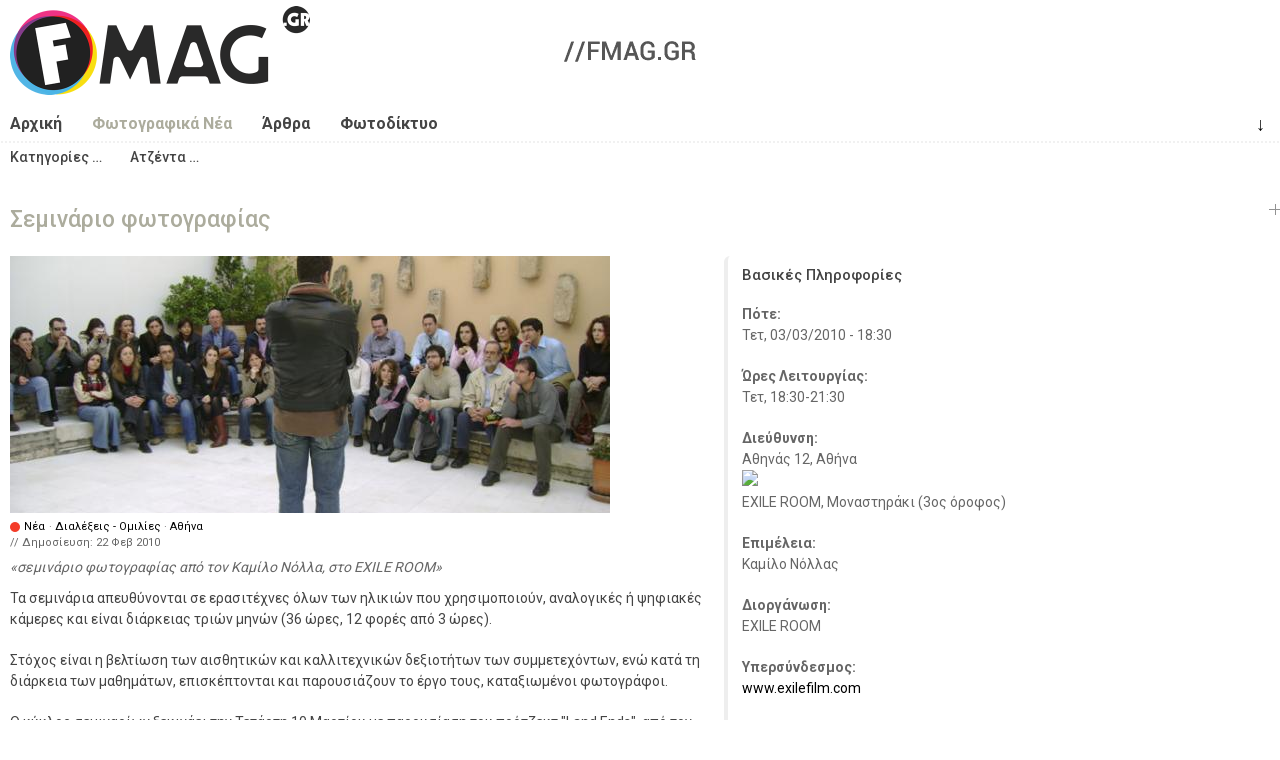

--- FILE ---
content_type: text/html; charset=utf-8
request_url: https://fmag.gr/node/68
body_size: 9090
content:
<!DOCTYPE html>
<html lang="el" dir="ltr"  prefix="content: http://purl.org/rss/1.0/modules/content/
dc: http://purl.org/dc/terms/
foaf: http://xmlns.com/foaf/0.1/
og: http://ogp.me/ns#
rdfs: http://www.w3.org/2000/01/rdf-schema#
sioc: http://rdfs.org/sioc/ns#
sioct: http://rdfs.org/sioc/types#
skos: http://www.w3.org/2004/02/skos/core#
xsd: http://www.w3.org/2001/XMLSchema#
schema: http://schema.org/
">
<!--
  FMAG - photography fan/magazine - Web Site |
  (c) 2010 - 2026  fmag.gr, all rights reserved |

  website version: v2 ALPHA (7-2015) |
  development: [MakeMagic](https://makemagic.gr) |
-->
<head>
  <meta name="viewport" content="width=device-width, initial-scale=1, maximum-scale=1">
  <!--[if IE]><![endif]-->
<link rel="dns-prefetch" href="//ajax.googleapis.com" />
<link rel="preconnect" href="//ajax.googleapis.com" />
<meta http-equiv="Content-Type" content="text/html; charset=utf-8" />
<link rel="apple-touch-icon" sizes="57x57" href="/sites/default/files/favicons/apple-touch-icon-57x57.png"/>
<link rel="apple-touch-icon" sizes="60x60" href="/sites/default/files/favicons/apple-touch-icon-60x60.png"/>
<link rel="apple-touch-icon" sizes="72x72" href="/sites/default/files/favicons/apple-touch-icon-72x72.png"/>
<link rel="apple-touch-icon" sizes="76x76" href="/sites/default/files/favicons/apple-touch-icon-76x76.png"/>
<link rel="apple-touch-icon" sizes="114x114" href="/sites/default/files/favicons/apple-touch-icon-114x114.png"/>
<link rel="apple-touch-icon" sizes="120x120" href="/sites/default/files/favicons/apple-touch-icon-120x120.png"/>
<link rel="apple-touch-icon" sizes="144x144" href="/sites/default/files/favicons/apple-touch-icon-144x144.png"/>
<link rel="apple-touch-icon" sizes="152x152" href="/sites/default/files/favicons/apple-touch-icon-152x152.png"/>
<link rel="apple-touch-icon" sizes="180x180" href="/sites/default/files/favicons/apple-touch-icon-180x180.png"/>
<link rel="icon" type="image/png" href="/sites/default/files/favicons/favicon-32x32.png" sizes="32x32"/>
<link rel="icon" type="image/png" href="/sites/default/files/favicons/android-chrome-192x192.png" sizes="192x192"/>
<link rel="icon" type="image/png" href="/sites/default/files/favicons/favicon-96x96.png" sizes="96x96"/>
<link rel="icon" type="image/png" href="/sites/default/files/favicons/favicon-16x16.png" sizes="16x16"/>
<link rel="manifest" href="/sites/default/files/favicons/manifest.json"/>
<link rel="mask-icon" href="/sites/default/files/favicons/safari-pinned-tab.svg" color="#5bbad5"/>
<meta name="apple-mobile-web-app-title" content="FMAG"/>
<meta name="application-name" content="FMAG"/>
<meta name="msapplication-TileColor" content="#ffffff"/>
<meta name="msapplication-TileImage" content="/sites/default/files/favicons/mstile-144x144.png"/>
<meta name="theme-color" content="#ffffff"/>
<meta name="description" content="σεμινάριο φωτογραφίας από τον Καμίλο Νόλλα, στο EXILE ROOM" />
<meta name="keywords" content="Νέα, Αθήνα, Διαλέξεις - Ομιλίες," />
<meta name="rights" content="fmag.gr - All rights reserved, unless otherwise noticed - http://fmag.gr/copyrights" />
<link rel="canonical" href="https://fmag.gr/node/68" />
<link rel="shortlink" href="https://fmag.gr/node/68" />
<meta property="og:image" content="https://fmag.gr/sites/default/files/news/2010/68-news.seminario-fotografias.jpg"/>
  <link rel="pavatar" href="http://id.makemagic.gr/fmag.gr/fmag.png" />
  <title>Σεμινάριο φωτογραφίας | FMAG</title>
  <link href="https://fonts.googleapis.com/css?family=Roboto:400,500,700&amp;subset=greek" rel="stylesheet">
  <link type="text/css" rel="stylesheet" href="/sites/default/files/advagg_css/css__w6zSZuQ9MYh4e0rxrJxp9Su0lejbghF35GHGt6U8RcU__TrnIgOPE3SUnwfCTBkrBBVvA0jrWS8w1Gfaoy5GR188__TSNOioTrCRrkStvb-k-HI6-MV9O4IlHA-k7FMrWbaoo.css" media="all" />
<link type="text/css" rel="stylesheet" href="/sites/default/files/advagg_css/css__Yu6uUZKTh994-LubdHS4Dlv9mgJmUkOzdeqKJPbGmBg__vnEXWi1F5OQkYa79BesqDZVMtrkp_htpoYiQ075PpfI__TSNOioTrCRrkStvb-k-HI6-MV9O4IlHA-k7FMrWbaoo.css" media="all" />
<link type="text/css" rel="stylesheet" href="/sites/default/files/advagg_css/css__awyXm8CGBR2srdMlFWM0Cf8OYQzqVJU-YOWSmYRyfMw__dTVlBsitNYRq2T6a-I82ulBKfyd48iQZLtYqpBcMJZA__TSNOioTrCRrkStvb-k-HI6-MV9O4IlHA-k7FMrWbaoo.css" media="all" />
<link type="text/css" rel="stylesheet" href="/sites/default/files/advagg_css/css__Yn8gTXTpZ_jyMDRJJjLPVBEDD5_TxQYBRgxI0nQFsEo__2Dn46x42tfYoncIbru_Wfo-1BPD8IbFaBG2y8LONwrQ__TSNOioTrCRrkStvb-k-HI6-MV9O4IlHA-k7FMrWbaoo.css" media="print" />
    <!-- HTML5 element support for IE6-8 -->
  <!--[if lt IE 9]><script src="//raw.githubusercontent.com/aFarkas/html5shiv/master/dist/html5shiv.min.js"></script><![endif]-->
  <!--[if lte IE 8]>
  <link rel="stylesheet" type="text/css" href="https://fmag.gr/sites/default/themes/m2fmag/css/ie-fix.css" />
  <![endif]-->
  <script src="//ajax.googleapis.com/ajax/libs/jquery/1.10.2/jquery.min.js"></script>
<script>
<!--//--><![CDATA[//><!--
window.jQuery || document.write("<script src='/sites/default/modules/_altered/jquery_update/replace/jquery/1.10/jquery.min.js'>\x3C/script>")
//--><!]]>
</script>
<script src="/sites/default/files/advagg_js/js__I0uRCle4D-kRSDhBmkS70Qj1EgKJBydL724v-1d7Hr8__uBAuGrx4tLNDvIEb-6j37lJRtsy7UPuw2WZVoOMgrek__TSNOioTrCRrkStvb-k-HI6-MV9O4IlHA-k7FMrWbaoo.js"></script>
<script src="/sites/default/files/advagg_js/js__IgzymMhWI2DJsLPFv_a2OoGtnrdyYgyxC1sTGwWSOOU__BsaKROlqVoH1U-25O4BHSOvj0FOd9mpaW6cDEgy8HfE__TSNOioTrCRrkStvb-k-HI6-MV9O4IlHA-k7FMrWbaoo.js"></script>
<script src="/sites/default/files/advagg_js/js__D9aMZVqJpeUgsibZ62131-dM_kZf_Yr2Z-JdRsml-Gc__3q5w_o9YxzsCVwI6CIzsre7vwra87Nm-ktlORA0_dLs__TSNOioTrCRrkStvb-k-HI6-MV9O4IlHA-k7FMrWbaoo.js"></script>
<script>
<!--//--><![CDATA[//><!--
jQuery.extend(Drupal.settings,{"basePath":"\/","pathPrefix":"","setHasJsCookie":1,"ajaxPageState":{"theme":"m2fmag","theme_token":"hi1fpdq4d0tXY9TJCaRf5IF9BhTh3IYstwxD3ZwJjXw","css":{"modules\/system\/system.base.css":1,"modules\/system\/system.menus.css":1,"modules\/system\/system.messages.css":1,"modules\/system\/system.theme.css":1,"sites\/default\/modules\/date\/date_repeat_field\/date_repeat_field.css":1,"modules\/field\/theme\/field.css":1,"sites\/default\/modules\/fitvids\/fitvids.css":1,"modules\/node\/node.css":1,"modules\/user\/user.css":1,"sites\/default\/modules\/_altered\/video_filter\/video_filter.css":1,"sites\/default\/modules\/views\/css\/views.css":1,"sites\/default\/modules\/_altered\/ckeditor\/css\/ckeditor.css":1,"sites\/default\/modules\/ctools\/css\/ctools.css":1,"sites\/default\/modules\/date\/date_api\/date.css":1,"sites\/default\/themes\/m2fmag\/css\/reset.css":1,"sites\/default\/themes\/m2fmag\/css\/grid-1280.css":1,"sites\/default\/themes\/m2fmag\/css\/style.css":1,"sites\/default\/themes\/m2fmag\/css\/print.css":1},"js":{"modules\/statistics\/statistics.js":1,"\/\/ajax.googleapis.com\/ajax\/libs\/jquery\/1.10.2\/jquery.min.js":1,"misc\/jquery-extend-3.4.0.js":1,"misc\/jquery-html-prefilter-3.5.0-backport.js":1,"misc\/jquery.once.js":1,"misc\/drupal.js":1,"sites\/default\/libraries\/fitvids\/jquery.fitvids.js":1,"sites\/default\/modules\/entityreference\/js\/entityreference.js":1,"sites\/default\/modules\/fancy_file_delete\/js\/fancyfiledelete.js":1,"sites\/default\/modules\/fitvids\/fitvids.js":1,"public:\/\/languages\/el_wIUXyHu9dk1OsBWsMSy8MFJMHnkqJfLtj2r4CvoYp5A.js":1,"sites\/default\/modules\/field_group\/field_group.js":1,"sites\/default\/themes\/m2fmag\/js\/jquery.slicknav.min.js":1,"sites\/default\/themes\/m2fmag\/js\/m2fmag.js":1,"sites\/default\/themes\/m2fmag\/js\/modernizr.js":1}},"video_filter":{"url":{"ckeditor":"\/video_filter\/dashboard\/ckeditor"},"instructions_url":"\/video_filter\/instructions","modulepath":"sites\/default\/modules\/_altered\/video_filter"},"better_exposed_filters":{"views":{"promoted_content":{"displays":{"promoted":{"filters":[]},"today":{"filters":[]},"justposted":{"filters":[]}}}}},"fitvids":{"custom_domains":[],"selectors":["#main"],"simplifymarkup":1},"statistics":{"data":{"nid":"68"},"url":"\/modules\/statistics\/statistics.php"},"field_group":{"html-element":"full"}});
//--><!]]>
</script>
</head>
<body class="html not-front not-logged-in no-sidebars page-node page-node- page-node-68 node-type-news" >
  <div id="skip-link"><a href="#content" class="element-invisible element-focusable">Παράκαμψη προς το κυρίως περιεχόμενο</a></div>
    <div id="wrap">

  <!-- #header -->
  <header id="header" role="banner" class="clearfix">
    <div class="container">
      <div id="header-one" class="six columns">
                <div id="logo">
        <a href="/" title="FMAG Photography Fan/Magazine" rel="home" ><img src="https://fmag.gr/sites/default/themes/m2fmag/logo.png" width="300" height="90" alt="FMAG Photography Fan/Magazine -- logo" /></a>
        </div>
              </div>
      
      <div id="header-two" class="ten columns">
      <!-- #ad banner -->
      <img src="/sites/default/themes/m2fmag/adbanner.gif" />      <!-- /#ad banner -->
      </div>
    </div>
  </header>
  <!-- /#header -->


  <!-- #Navigation -->      
  <navigation id="navigation" role="navigation" class="clearfix">

    <!-- #navigation main -->
    <div id="nav-main" role="main navigation" class="container">
      <ul class="menu"><li class="first leaf menu-443"><a href="/" title="Αρχική Σελίδα">Αρχική</a></li>
<li class="leaf menu-444"><a href="/news" title="η Φωτογραφική Επικαιρότητα στην Ελλάδα">Φωτογραφικά Νέα</a></li>
<li class="leaf menu-446"><a href="/articles" title="φωτογραφικά άρθρα, τεχνικά, θεωρητικά, παρουσιάσεις, αφιερώματα">Άρθρα</a></li>
<li class="last leaf menu-445"><a href="/photonet" title="φορείς, ιδρύματα, λέσχες, σχολές">Φωτοδίκτυο</a></li>
</ul>      <div class="arrow-down"><a href="#after-info" title="επόμενη πληροφορία" rel="nofollow">&darr;</a></div>
    </div>
    <!-- /#navigation main-->

    <div class="nav-border">&nbsp;</div>

    <!-- #navigation secondary -->
        <div id="nav-sec" role="secondary navigation" class="container">
      <div class="region region-nav-sec">
    <div id="block-menu-menu-news" class="block block-menu">

    
  <div class="content">
    <ul class="menu"><li class="first leaf menu-563"><a href="/news/portfolio-reviews" title="Portfolio Reviews">Portfolio Reviews</a></li>
<li class="leaf menu-564"><a href="/news/workshops" title="Workshops">Workshops</a></li>
<li class="collapsed menu-565"><a href="/news/contests" title="Διαγωνισμοί Φωτογραφίας">Διαγωνισμοί</a></li>
<li class="leaf menu-566"><a href="/news/lectures" title="Διαλέξεις και Ομιλίες Φωτογραφικού περιεχομένου">Διαλέξεις - Ομιλίες</a></li>
<li class="leaf menu-567"><a href="/news/misc" title="Διάφορα φωτογραφικά νέα">Διάφορα</a></li>
<li class="collapsed menu-568"><a href="/news/publications" title="Εκδόσεις - Περιοδικά - Λευκώματα - Βιβλία - Φωτογραφικού Ενδιαφέροντος και Περιεχομένου">Εκδόσεις</a></li>
<li class="leaf menu-569"><a href="/news/exhibitions" title="Εκθέσεις Φωτογραφίας στην Ελλάδα">Εκθέσεις</a></li>
<li class="leaf menu-570"><a href="/news/hardware" title="Φωτογραφικός Εξοπλισμός - Εξελίξεις και παρουσιάσεις προϊόντων">Εξοπλισμός</a></li>
<li class="leaf menu-571"><a href="/news/dedicated-days" title="Φωτογραφικές Ημερίδες">Ημερίδες</a></li>
<li class="leaf menu-572"><a href="/news/lessons" title="Μαθήματα και Σεμινάρια Φωτογραφίας στην Ελληνική Επικράτεια">Μαθήματα - Σεμινάρια</a></li>
<li class="leaf menu-573"><a href="/news/presentations" title="Παρουσιάσεις Ελλήνων και ξένων Φωτογράφων">Παρουσιάσεις Φωτογράφων</a></li>
<li class="leaf menu-574"><a href="/news/photoprojections" title="Προβολές Φωτογραφιών στα πλαίσια εκδηλώσεων και μεμονωμένα">Προβολές</a></li>
<li class="leaf menu-575"><a href="/news/submitting" title="Υποβολές Έργων σε Projects, Παρουσιάσεις, Διαγωνισμούς, Φορείς">Υποβολές Έργων</a></li>
<li class="leaf menu-576"><a href="/news/festivals" title="Φεστιβάλ Φωτογραφικού Ενδιαφέροντος και Περιεχομένου">Φεστιβάλ</a></li>
<li class="last leaf menu-577"><a href="/news/phototrips" title="Φωτο-Εξορμήσεις - Φωτογραφικές Εκδρομές Συλλόγων και Οργανισμών">Φωτο-Εξορμήσεις</a></li>
</ul>  </div>
</div>
<div id="block-menu-menu-news-agenda" class="block block-menu">

    
  <div class="content">
    <ul class="menu"><li class="first leaf menu-607"><a href="/news/today" title="φωτογραφικά γεγονότα σε εξέλιξη Σήμερα">Σήμερα</a></li>
<li class="leaf menu-608"><a href="/news/15day" title="φωτογραφικά γεγονότα στις επόμενες 15 ημέρες">Φωτογραφικό 15ήμερο</a></li>
<li class="leaf menu-679"><a href="/news/month" title="φωτογραφικά γεγονότα που «τρέχουν» αυτό το μήνα">Φωτογραφικός Μήνας</a></li>
<li class="last leaf menu-678"><a href="/news/running-competitions" title="όλοι οι διαγωνισμοί που μπορείτε να πάρετε μέρος σήμερα">Τρέχοντες Διαγωνισμοί</a></li>
</ul>  </div>
</div>
  </div>
    </div>
        <!-- /#navigation secondary -->

  </navigation>
  <!-- /#Navigation -->

  <div class="clear"></div>


  <!-- #Content Area --> 
  <div class="container clearfix">

    <div id="content" role="content" class="container clearfix" >

      <!-- #content -->
      <div id="page-title" rel="title">
                  <h1>Σεμινάριο φωτογραφίας</h1>
                  </div>

      <div id="main">
      
            
            <div class="tabs"></div>
            
            
              <div class="region region-content">
    <div id="block-system-main" class="block block-system">

    
  <div class="content">
    

<div id="node-68" class="node node-news nine columns clearfix" about="/node/68" typeof="schema:NewsArticle sioc:Item foaf:Document">

  <div class="node-photos clearfix">
  <img typeof="foaf:Image" src="https://fmag.gr/sites/default/files/news/2010/68-news.seminario-fotografias.jpg" width="600" height="257" alt="φωτογραφία από τη διάρκεια σεμιναρίου" title="Σεμινάριο φωτογραφίας -- σεμινάριο φωτογραφίας από τον Καμίλο Νόλλα, στο EXILE ROOM" />  </div>

  <info class="meta clearfix">
    <div class="type clearfix"><div class="color-tag">&nbsp;</div><span class="color-label"><a href="news">Νέα</a></span></div>
    <tags class="tags">
      <!-- <span class="title">tags: </span> -->
       · <a href="/news/lectures">Διαλέξεις - Ομιλίες</a> · <a href="/geo/athina">Αθήνα</a>    </tags>
    <date class="published">
      // Δημοσίευση: <span property="schema:datePublished">22 Φεβ 2010</span>
    </date>
  </info>

  <div class="summary">
  <p>σεμινάριο φωτογραφίας από τον Καμίλο Νόλλα, στο EXILE ROOM</p>
  </div>
  <div class="field field-name-body field-type-text-with-summary field-label-hidden"><div class="field-items"><div class="field-item even" property="content:encoded"><p>Τα σεμινάρια απευθύνονται σε ερασιτέχνες όλων των ηλικιών που χρησιμοποιούν, αναλογικές ή ψηφιακές κάμερες και είναι διάρκειας τριών μηνών (36 ώρες, 12 φορές από 3 ώρες).</p>
<p>Στόχος είναι η βελτίωση των αισθητικών και καλλιτεχνικών δεξιοτήτων των συμμετεχόντων, ενώ κατά τη διάρκεια των μαθημάτων, επισκέπτονται και παρουσιάζουν το έργο τους, καταξιωμένοι φωτογράφοι.</p>
<p>Ο κύκλος σεμιναρίων ξεκινάει την Τετάρτη 10 Μαρτίου με παρουσίαση του πρότζεκτ "Land Ends", από τον Παύλο Φυσάκη. Τα μαθήματα γίνονται στην αίθουσα πολυμέσων του EXILE ROOM στο Μοναστηράκι.</p>
</div></div></div>
</div>

<aside class="node-info seven columns clearfix">
  <div class="node-info-w">
  <div class="infogroup"><h4><span>Βασικές Πληροφορίες</span></h4><div class="field field-name-field-news-date field-type-datetime field-label-above"><div class="field-label">Πότε:&nbsp;</div><div class="field-items"><div class="field-item even" property="schema:startDate"><span class="date-display-single" property="schema:startDate" datatype="xsd:dateTime" content="2010-03-03T18:30:00+02:00">Τετ, 03/03/2010 - 18:30</span></div></div></div><div class="field field-name-field-news-opentime field-type-text field-label-above"><div class="field-label">Ώρες Λειτουργίας:&nbsp;</div><div class="field-items"><div class="field-item even" property="schema:openingHours">Τετ, 18:30-21:30</div></div></div><div class="field field-name-field-news-address field-type-text field-label-above"><div class="field-label">Διεύθυνση:&nbsp;</div><div class="field-items"><div class="field-item even" property="schema:streetAddress"><div class="simple-gmap-address">Αθηνάς 12, Αθήνα</div>
<div class="simple-gmap-static-map">
<div class="simple-gmap-link">
<a href="https://maps.google.com/maps?q=%CE%91%CE%B8%CE%B7%CE%BD%CE%AC%CF%82+12%2C+%CE%91%CE%B8%CE%AE%CE%BD%CE%B1&amp;hl=el&amp;z=15&amp;t=m" title="Πλήρης Χάρτης">
  <img src="https://maps.googleapis.com/maps/api/staticmap?size=400x200&amp;scale=1&amp;zoom=15&amp;language=el&amp;maptype=roadmap&amp;markers=color:red|%CE%91%CE%B8%CE%B7%CE%BD%CE%AC%CF%82+12%2C+%CE%91%CE%B8%CE%AE%CE%BD%CE%B1&amp;sensor=false&amp;key=AIzaSyCcC_A-rRXZuSMzcqCnPSiL66qnGiUgpfo" />
</a>
</div>
</div>
</div></div></div><div class="field field-name-field-news-where field-type-text field-label-hidden"><div class="field-items"><div class="field-item even">EXILE ROOM, Μοναστηράκι (3ος όροφος)</div></div></div><div class="field field-name-field-news-curator field-type-text field-label-above"><div class="field-label">Επιμέλεια:&nbsp;</div><div class="field-items"><div class="field-item even" property="">Καμίλο Νόλλας</div></div></div><div class="field field-name-field-news-producer-txt field-type-text field-label-above"><div class="field-label">Διοργάνωση:&nbsp;</div><div class="field-items"><div class="field-item even" property="schema:producer">EXILE ROOM</div></div></div><div class="field field-name-field-news-link field-type-link-field field-label-above"><div class="field-label">Υπερσύνδεσμος:&nbsp;</div><div class="field-items"><div class="field-item even" property="schema:relatedLink"><a href="http://www.exilefilm.com/" rel="nofollow" title="σχετικός υπερσύνδεσμος">www.exilefilm.com</a></div></div></div><div><h5><span>Επικοινωνία:</span></h5><div class="field field-name-field-news-telephone field-type-double-field field-label-hidden"><div class="field-items"><div class="field-item even" property="schema:telephone"><div class="clearfix"><div class="double-field-first">Τ: 2103223395&nbsp;</div><div class="double-field-second"></div></div></div><div class="field-item odd" property="schema:telephone"><div class="clearfix"><div class="double-field-first">Τ: 6932495695&nbsp;</div><div class="double-field-second"></div></div></div></div></div></div><div><h5><span>Κόστος:</span></h5><div class="field field-name-field-news-cost field-type-number-decimal field-label-hidden">
    <div class="field-items">
              <div class="field-item even" property="schema:price">330 €</div>
      </div>
</div></div></div>    <div class="socialove clearfix">
    <strong>~ share&nbsp;</strong>
      <ul class="social_icons">
        <li class="email"><a href="mailto:?subject=Σεμινάριο φωτογραφίας @ FMAG.GR&body=σεμινάριο φωτογραφίας από τον Καμίλο Νόλλα, στο EXILE ROOM
 | https://fmag.gr/node/68" target="_blank" title="share with email"></a></li>
        <li class="facebook"><a href="https://www.facebook.com/sharer/sharer.php?u=https://fmag.gr/node/68" target="_blank" title="share on facebook"></a></li>
        <li class="twitter"><a href="https://twitter.com/home?status=https://fmag.gr/node/68" target="_blank" title="share on twitter"></a></li>
        <li class="linkedin"><a href="https://www.linkedin.com/shareArticle?mini=true&url=https://fmag.gr/node/68&title=&summary=&source=" target="_blank" title="share on linkedin"></a></li>
        <li class="pinterest"><a href="https://pinterest.com/pin/create/button/?url=&media=https://fmag.gr/node/68&description=" target="_blank" title="share on pinterest"></a></li>
        <li class="qrcode"><a href="#qrcode" title="qrcode - σκανάρισε με το κινητό σου και συνέχισε την ανάγνωση"></a></li>
      </ul>
      <div id="qrImg"></div>
    </div>
  </div>
</aside>

    <script type="text/javascript">
    jQuery(document).ready(function($){ $("#navigation ul li.menu-444 a").addClass("active"); });
    </script>

    
  </div>
</div>
  </div>

      </div>
      <!-- /#content -->

    </div>
    
    <div id="after-info"></div>

        <!-- #sidebar-first -->
    <aside id="sidebar" role="complementary" class="innode container clearfix">
      <div class="sixteen columns">
        <div><h2>Περισσότερα ...</h2></div>
        <div class="region region-sidebar">
    <div id="block-views-promoted-content-promoted" class="block block-views">

    <h2>Επιλογές</h2>
  
  <div class="content">
    <div class="view view-promoted-content view-id-promoted_content view-display-id-promoted view-dom-id-d9440e9296ec3850b99ca4d9fffae3c8">
        
  
  
      <div class="view-content">
        <div class="views-row views-row-1">
      
          <div class="tiny-photo"><a href="/node/8270"><img typeof="foaf:Image" src="https://fmag.gr/sites/default/files/styles/tiny/public/news/2025/8270-news.eisagogi-sti-fotografia.png?itok=ZWf8xORf" width="20" height="20" alt="flyer εκδήλωσης" title="Εισαγωγή στη Φωτογραφία -- δωρεάν σεμινάριο φωτογραφίας διάρκειας 6 μηνών για εφήβους από το fmag και την fplus στη Λάρισα" /></a></div>    
          <div class="tiny-photo"></div>    
          <div class="tiny-title"><a href="/node/8270" title="Νέα -- Εισαγωγή στη Φωτογραφία -- δωρεάν σεμινάριο φωτογραφίας διάρκειας 6 μηνών για εφήβους από το fmag και την fplus στη Λάρισα
">Εισαγωγή στη Φωτογραφία</a></div>    </div>
  <div class="views-row views-row-2">
      
          <div class="tiny-photo"><a href="/node/8278"><img typeof="foaf:Image" src="https://fmag.gr/sites/default/files/styles/tiny/public/news/2025/8278-news.apo-tin-alaska-mehri-tin-kalifornia.jpg?itok=95i0yrV8" width="20" height="20" alt="flyer εκδήλωσης" title="Από την Αλάσκα μέχρι την Καλιφόρνια -- παρουσίαση του φωτογραφικού έργου της Αθηνά Μανώλα στο Μύλο του Παππά στη Λάρισα
" /></a></div>    
          <div class="tiny-photo"></div>    
          <div class="tiny-title"><a href="/node/8278" title="Νέα -- Από την Αλάσκα μέχρι την Καλιφόρνια -- παρουσίαση του φωτογραφικού έργου της Αθηνά Μανώλα στο Μύλο του Παππά στη Λάρισα
">Από την Αλάσκα μέχρι την Καλιφόρν...</a></div>    </div>
  <div class="views-row views-row-3">
      
          <div class="tiny-photo"><a href="/node/8277"><img typeof="foaf:Image" src="https://fmag.gr/sites/default/files/styles/tiny/public/news/2025/8277-news.anthropos-kai-perivallon.jpg?itok=omA1TPxb" width="20" height="20" alt="flyer εκδήλωσης" title="Άνθρωπος και περιβάλλον -- ομαδική έκθεση μελών της Φωτογραφικής Λέσχης Βόλου
" /></a></div>    
          <div class="tiny-photo"></div>    
          <div class="tiny-title"><a href="/node/8277" title="Νέα -- Άνθρωπος και περιβάλλον -- ομαδική έκθεση μελών της Φωτογραφικής Λέσχης Βόλου
">Άνθρωπος και περιβάλλον</a></div>    </div>
  <div class="views-row views-row-4">
      
          <div class="tiny-photo"><a href="/node/8276"><img typeof="foaf:Image" src="https://fmag.gr/sites/default/files/styles/tiny/public/news/2025/8276-news.athens-photo-world-masterclass-2026-enri-canaj.jpg?itok=bztR3L4N" width="20" height="20" alt="Enri Canaj" title="Athens Photo World Masterclass 2026 / Enri Canaj -- masterclass με τον διεθνούς αναγνώρισης φωτογράφο του πρακτορείου Magnum Photos Enri Canaj" /></a></div>    
          <div class="tiny-photo"></div>    
          <div class="tiny-title"><a href="/node/8276" title="Νέα -- Athens Photo World Masterclass 2026 / Enri Canaj -- masterclass με τον διεθνούς αναγνώρισης φωτογράφο του πρακτορείου Magnum Photos Enri Canaj
">Athens Photo World Masterclass 20...</a></div>    </div>
  <div class="views-row views-row-5">
      
          <div class="tiny-photo"><a href="/node/8275"><img typeof="foaf:Image" src="https://fmag.gr/sites/default/files/styles/tiny/public/news/2025/8275-news.say-goodbye-you-leave.jpg?itok=ZnuRJ0BY" width="20" height="20" alt="flyer εκδήλωσης" title="Say Goodbye Before You Leave -- έκθεση του φωτογράφου του Magnum Enri Canaj στο The Beehive" /></a></div>    
          <div class="tiny-photo"></div>    
          <div class="tiny-title"><a href="/node/8275" title="Νέα -- Say Goodbye Before You Leave -- έκθεση του φωτογράφου του Magnum Enri Canaj στο The Beehive
">Say Goodbye Before You Leave</a></div>    </div>
  <div class="views-row views-row-6">
      
          <div class="tiny-photo"><a href="/node/8274"><img typeof="foaf:Image" src="https://fmag.gr/sites/default/files/styles/tiny/public/news/2025/8274-news.19os-noemvrio-fotografias.jpg?itok=ibpBHiFE" width="20" height="20" alt="flyer εκδήλωσης" title="19ος «Νοέμβριο Φωτογραφίας» -- Η Φωτογραφική Λέσχη Βόλου, από την ίδρυσή της ως Πολιτιστικό Σωματείο το 2006, διοργανώνει τον 19ο «Νοέμβριο Φωτογραφ" /></a></div>    
          <div class="tiny-photo"></div>    
          <div class="tiny-title"><a href="/node/8274" title="Νέα -- 19ος «Νοέμβριο Φωτογραφίας» -- η Φωτογραφική Λέσχη Βόλου, διοργανώνει τον 19ο Νοέμβριο Φωτογραφίας
">19ος «Νοέμβριο Φωτογραφίας»</a></div>    </div>
  <div class="views-row views-row-7">
      
          <div class="tiny-photo"><a href="/node/8273"><img typeof="foaf:Image" src="https://fmag.gr/sites/default/files/styles/tiny/public/news/2025/8273-news.lucas-samaras-master-uncanny.jpg?itok=oWPlOgQL" width="20" height="20" alt="ο χώρο που φιλοξενείτε η έκθεση" title="Lucas Samaras / Master of the Uncanny -- μεγάλη αναδρομική έκθεση του Lucas Samaras στον Πειραιά" /></a></div>    
          <div class="tiny-photo"></div>    
          <div class="tiny-title"><a href="/node/8273" title="Νέα -- Lucas Samaras / Master of the Uncanny -- μεγάλη αναδρομική έκθεση του Lucas Samaras στον Πειραιά
">Lucas Samaras / Master of the Unc...</a></div>    </div>
  <div class="views-row views-row-8">
      
          <div class="tiny-photo"><a href="/node/8263"><img typeof="foaf:Image" src="https://fmag.gr/sites/default/files/styles/tiny/public/news/2025/8263-news.photometria-international-photography-festival-2025.png?itok=NbrqMJRq" width="20" height="20" alt="flyer εκδήλωσης" title="Photometria International Photography Festival 2025 -- ο καθιερωμένος θεσμός στην πόλη των Ιωαννίνων για δεκαεπτά συναπτά έτη
" /></a></div>    
          <div class="tiny-photo"></div>    
          <div class="tiny-title"><a href="/node/8263" title="Νέα -- Photometria International Photography Festival 2025 -- ο καθιερωμένος θεσμός στην πόλη των Ιωαννίνων για δεκαεπτά συναπτά έτη
">Photometria International Photogr...</a></div>    </div>
  <div class="views-row views-row-9">
      
          <div class="tiny-photo"><a href="/node/8252"><img typeof="foaf:Image" src="https://fmag.gr/sites/default/files/styles/tiny/public/news/2025/8252-news.frida-kahlo-her-photos.jpg?itok=wV6QEe9h" width="20" height="20" alt="©Η Φρίντα Κάλο φωτογραφημένη από τον Γκιγιέρμο Κάλο, 1932. Diego Rivera &amp; Frida Kahlo Archives. Bank of Mexico, Fiduciary in the Diego Rivera and Frida Kahlo Museum Trust" title="Frida Kahlo – Her Photos -- η Frida Kahlo «έρχεται» στο MOMus-Μουσείο Φωτογραφίας Θεσσαλονίκης" /></a></div>    
          <div class="tiny-photo"></div>    
          <div class="tiny-title"><a href="/node/8252" title="Νέα -- Frida Kahlo – Her Photos -- η Frida Kahlo «έρχεται» στο MOMus-Μουσείο Φωτογραφίας Θεσσαλονίκης
">Frida Kahlo – Her Photos</a></div>    </div>
  <div class="views-row views-row-10">
      
          <div class="tiny-photo"><a href="/node/7416"><img typeof="foaf:Image" src="https://fmag.gr/sites/default/files/styles/tiny/public/articles/2018/7416-article.cats-istanbul.jpg?itok=xWT-5z-y" width="20" height="20" alt="φωτογράφος / πορτραίτο του " title="Cats of Istanbul -- X-essay no5 από τον Γιάννη Στρατουδάκη" /></a></div>    
          <div class="tiny-photo"></div>    
          <div class="tiny-title"><a href="/node/7416" title="Άρθρο -- Cats of Istanbul -- X-essay no5 από τον Γιάννη Στρατουδάκη
">Cats of Istanbul</a></div>    </div>
    </div>
  
  
  
      
<div class="more-link">
  <a href="/promoted">
    όλα ...  </a>
</div>
  
  
  
</div>  </div>
</div>
<div id="block-block-2" class="block block-block">

    
  <div class="content">
    <p><img alt="" src="https://fmag.gr/sites/default/themes/m2fmag/adbanner-2.png" /></p>
  </div>
</div>
<div id="block-views-promoted-content-today" class="block block-views">

    <h2>Παρευρεθείτε Σήμερα</h2>
  
  <div class="content">
    <div class="view view-promoted-content view-id-promoted_content view-display-id-today view-dom-id-da51dcd15800ab39e5bff3883affda79">
        
  
  
      <div class="view-content">
        <div class="views-row views-row-1">
      
          <span class="tiny-photo"><a href="/node/8270"><img typeof="foaf:Image" src="https://fmag.gr/sites/default/files/styles/tiny/public/news/2025/8270-news.eisagogi-sti-fotografia.png?itok=ZWf8xORf" width="20" height="20" alt="flyer εκδήλωσης" title="Εισαγωγή στη Φωτογραφία -- δωρεάν σεμινάριο φωτογραφίας διάρκειας 6 μηνών για εφήβους από το fmag και την fplus στη Λάρισα" /></a></span>    
          <div class="tiny-title"><a href="/node/8270" title="Εισαγωγή στη Φωτογραφία -- δωρεάν σεμινάριο φωτογραφίας διάρκειας 6 μηνών για εφήβους από το fmag και την fplus στη Λάρισα
">Εισαγωγή στη Φωτογραφία</a></div>    </div>
  <div class="views-row views-row-2">
      
          <span class="tiny-photo"><a href="/node/8275"><img typeof="foaf:Image" src="https://fmag.gr/sites/default/files/styles/tiny/public/news/2025/8275-news.say-goodbye-you-leave.jpg?itok=ZnuRJ0BY" width="20" height="20" alt="flyer εκδήλωσης" title="Say Goodbye Before You Leave -- έκθεση του φωτογράφου του Magnum Enri Canaj στο The Beehive" /></a></span>    
          <div class="tiny-title"><a href="/node/8275" title="Say Goodbye Before You Leave -- έκθεση του φωτογράφου του Magnum Enri Canaj στο The Beehive
">Say Goodbye Before You Leave</a></div>    </div>
    </div>
  
  
  
  
  
  
</div>  </div>
</div>
  </div>
      </div>
    </aside>
    <!-- /#sidebar-first -->
    
  </div>
  <!-- /#Content Area -->


  <!-- #Footer --> 
  <footer id="footer" class="container clearfix">
    <div class="arrow-up"><a href="#header" title="επάνω" rel="nofollow">&uarr;</a></div>
    <div class="footer-block">
      <div class="sixteen columns"><strong>FMAG</strong></div>

      <div class="four columns">
      <p>διαδικτυακό φωτογραφικό fanzine<br /><strong><a href="/info">Πληροφορίες</a> - <a href="/contact">Επικοινωνία</a></strong></p></div>
      <div class="four columns">
      <p>νέα και ανακοινώσεις στο<br /><strong><a href="/blog">Ιστολόγιο</a></strong></p></div>
      <div class="four columns">
      <p>εγγραφή σε<br /> <a href="/feeds">RSS Feeds</a> - <a href="/feeds#newsletters">Newsletters</a></p></div>      
      <div class="four columns">
      <p>κοινωνικά δίκτυα<br /><a href="http://www.facebook.com/fmag.gr">facebook</a> - <a href="http://twitter.com/fmag_">twitter</a> - <a href="http://plus.google.com/+FmagGr/posts">google+</a></p></div>
    </div>

    <div id="credits" class="sixteen columns"><a href="/copyrights" title="Πνευματικά Δικαιώματα και Όροι Χρήσης">&copy; 2010 - 2026  <strong>FMAG</strong> - Photography Fan/Magazine, Πνευματικά Δικαιώματα και Όροι Χρήσης</a></div>
  </footer>
  <!-- #Footer --> 

</div>
<!-- /#wrap -->  <script src="/sites/default/files/advagg_js/js__QERVh_Fzf6p9iHQYCmUr1O2jFHk11e-Q95akflX9HwI__JSeQmfvtfZjPwtnI4bIh5Z2ePRm2PQCEu653byvDXfU__TSNOioTrCRrkStvb-k-HI6-MV9O4IlHA-k7FMrWbaoo.js"></script>
</body>
</html>


--- FILE ---
content_type: text/css
request_url: https://fmag.gr/sites/default/files/advagg_css/css__Yn8gTXTpZ_jyMDRJJjLPVBEDD5_TxQYBRgxI0nQFsEo__2Dn46x42tfYoncIbru_Wfo-1BPD8IbFaBG2y8LONwrQ__TSNOioTrCRrkStvb-k-HI6-MV9O4IlHA-k7FMrWbaoo.css
body_size: -662
content:
body,input,textarea,select,a.button,fieldset legend{font-size:12pt;font-weight:400}h1,h2,h3,h4,h5,h6{font-size:1em;font-weight:700}#main{text-shadow:none}strong{font-weight:700}#navigation,#messages,.tabs,.socialove,#sidebar,.contact-form{display:none}#footer{padding:0}#credits{margin:0;font-size:10pt}